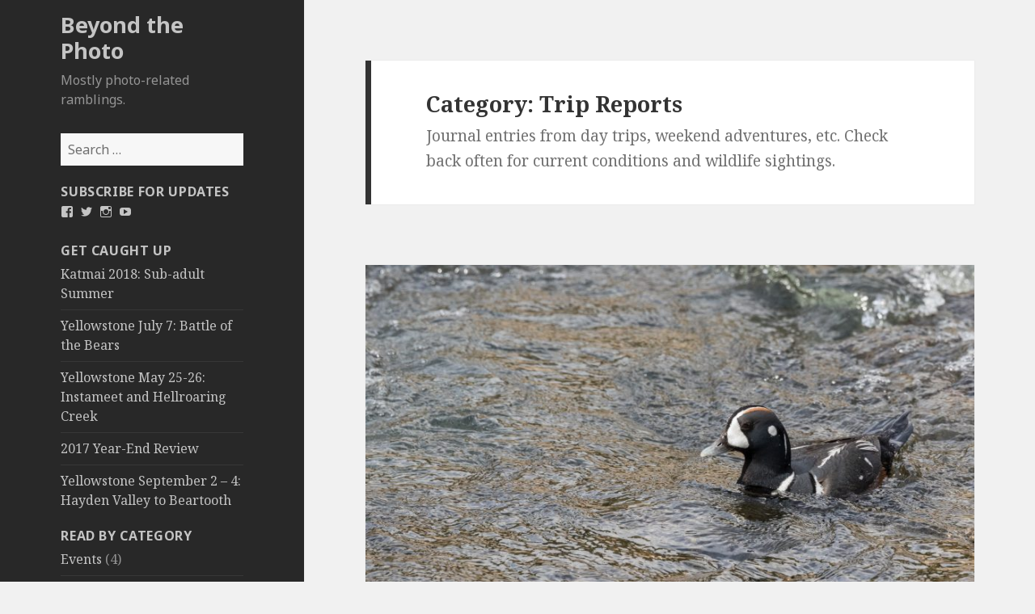

--- FILE ---
content_type: text/html; charset=utf-8
request_url: https://atw.photo/topic/reports/page/4?amp=1
body_size: 64004
content:
<!DOCTYPE html>
<html lang="en-US" class="no-js" amp="" transformed="self;v=1" i-amphtml-layout="" i-amphtml-no-boilerplate="" i-amphtml-binding>
<head><meta charset="UTF-8"><meta name="viewport" content="width=device-width"><link rel="preconnect" href="https://cdn.ampproject.org"><style amp-runtime="" i-amphtml-version="012512221826001">html{overflow-x:hidden!important}html.i-amphtml-fie{height:100%!important;width:100%!important}html:not([amp4ads]),html:not([amp4ads]) body{height:auto!important}html:not([amp4ads]) body{margin:0!important}body{-webkit-text-size-adjust:100%;-moz-text-size-adjust:100%;-ms-text-size-adjust:100%;text-size-adjust:100%}html.i-amphtml-singledoc.i-amphtml-embedded{-ms-touch-action:pan-y pinch-zoom;touch-action:pan-y pinch-zoom}html.i-amphtml-fie>body,html.i-amphtml-singledoc>body{overflow:visible!important}html.i-amphtml-fie:not(.i-amphtml-inabox)>body,html.i-amphtml-singledoc:not(.i-amphtml-inabox)>body{position:relative!important}html.i-amphtml-ios-embed-legacy>body{overflow-x:hidden!important;overflow-y:auto!important;position:absolute!important}html.i-amphtml-ios-embed{overflow-y:auto!important;position:static}#i-amphtml-wrapper{overflow-x:hidden!important;overflow-y:auto!important;position:absolute!important;top:0!important;left:0!important;right:0!important;bottom:0!important;margin:0!important;display:block!important}html.i-amphtml-ios-embed.i-amphtml-ios-overscroll,html.i-amphtml-ios-embed.i-amphtml-ios-overscroll>#i-amphtml-wrapper{-webkit-overflow-scrolling:touch!important}#i-amphtml-wrapper>body{position:relative!important;border-top:1px solid transparent!important}#i-amphtml-wrapper+body{visibility:visible}#i-amphtml-wrapper+body .i-amphtml-lightbox-element,#i-amphtml-wrapper+body[i-amphtml-lightbox]{visibility:hidden}#i-amphtml-wrapper+body[i-amphtml-lightbox] .i-amphtml-lightbox-element{visibility:visible}#i-amphtml-wrapper.i-amphtml-scroll-disabled,.i-amphtml-scroll-disabled{overflow-x:hidden!important;overflow-y:hidden!important}amp-instagram{padding:54px 0px 0px!important;background-color:#fff}amp-iframe iframe{box-sizing:border-box!important}[amp-access][amp-access-hide]{display:none}[subscriptions-dialog],body:not(.i-amphtml-subs-ready) [subscriptions-action],body:not(.i-amphtml-subs-ready) [subscriptions-section]{display:none!important}amp-experiment,amp-live-list>[update]{display:none}amp-list[resizable-children]>.i-amphtml-loading-container.amp-hidden{display:none!important}amp-list [fetch-error],amp-list[load-more] [load-more-button],amp-list[load-more] [load-more-end],amp-list[load-more] [load-more-failed],amp-list[load-more] [load-more-loading]{display:none}amp-list[diffable] div[role=list]{display:block}amp-story-page,amp-story[standalone]{min-height:1px!important;display:block!important;height:100%!important;margin:0!important;padding:0!important;overflow:hidden!important;width:100%!important}amp-story[standalone]{background-color:#000!important;position:relative!important}amp-story-page{background-color:#757575}amp-story .amp-active>div,amp-story .i-amphtml-loader-background{display:none!important}amp-story-page:not(:first-of-type):not([distance]):not([active]){transform:translateY(1000vh)!important}amp-autocomplete{position:relative!important;display:inline-block!important}amp-autocomplete>input,amp-autocomplete>textarea{padding:0.5rem;border:1px solid rgba(0,0,0,.33)}.i-amphtml-autocomplete-results,amp-autocomplete>input,amp-autocomplete>textarea{font-size:1rem;line-height:1.5rem}[amp-fx^=fly-in]{visibility:hidden}amp-script[nodom],amp-script[sandboxed]{position:fixed!important;top:0!important;width:1px!important;height:1px!important;overflow:hidden!important;visibility:hidden}
/*# sourceURL=/css/ampdoc.css*/[hidden]{display:none!important}.i-amphtml-element{display:inline-block}.i-amphtml-blurry-placeholder{transition:opacity 0.3s cubic-bezier(0.0,0.0,0.2,1)!important;pointer-events:none}[layout=nodisplay]:not(.i-amphtml-element){display:none!important}.i-amphtml-layout-fixed,[layout=fixed][width][height]:not(.i-amphtml-layout-fixed){display:inline-block;position:relative}.i-amphtml-layout-responsive,[layout=responsive][width][height]:not(.i-amphtml-layout-responsive),[width][height][heights]:not([layout]):not(.i-amphtml-layout-responsive),[width][height][sizes]:not(img):not([layout]):not(.i-amphtml-layout-responsive){display:block;position:relative}.i-amphtml-layout-intrinsic,[layout=intrinsic][width][height]:not(.i-amphtml-layout-intrinsic){display:inline-block;position:relative;max-width:100%}.i-amphtml-layout-intrinsic .i-amphtml-sizer{max-width:100%}.i-amphtml-intrinsic-sizer{max-width:100%;display:block!important}.i-amphtml-layout-container,.i-amphtml-layout-fixed-height,[layout=container],[layout=fixed-height][height]:not(.i-amphtml-layout-fixed-height){display:block;position:relative}.i-amphtml-layout-fill,.i-amphtml-layout-fill.i-amphtml-notbuilt,[layout=fill]:not(.i-amphtml-layout-fill),body noscript>*{display:block;overflow:hidden!important;position:absolute;top:0;left:0;bottom:0;right:0}body noscript>*{position:absolute!important;width:100%;height:100%;z-index:2}body noscript{display:inline!important}.i-amphtml-layout-flex-item,[layout=flex-item]:not(.i-amphtml-layout-flex-item){display:block;position:relative;-ms-flex:1 1 auto;flex:1 1 auto}.i-amphtml-layout-fluid{position:relative}.i-amphtml-layout-size-defined{overflow:hidden!important}.i-amphtml-layout-awaiting-size{position:absolute!important;top:auto!important;bottom:auto!important}i-amphtml-sizer{display:block!important}@supports (aspect-ratio:1/1){i-amphtml-sizer.i-amphtml-disable-ar{display:none!important}}.i-amphtml-blurry-placeholder,.i-amphtml-fill-content{display:block;height:0;max-height:100%;max-width:100%;min-height:100%;min-width:100%;width:0;margin:auto}.i-amphtml-layout-size-defined .i-amphtml-fill-content{position:absolute;top:0;left:0;bottom:0;right:0}.i-amphtml-replaced-content,.i-amphtml-screen-reader{padding:0!important;border:none!important}.i-amphtml-screen-reader{position:fixed!important;top:0px!important;left:0px!important;width:4px!important;height:4px!important;opacity:0!important;overflow:hidden!important;margin:0!important;display:block!important;visibility:visible!important}.i-amphtml-screen-reader~.i-amphtml-screen-reader{left:8px!important}.i-amphtml-screen-reader~.i-amphtml-screen-reader~.i-amphtml-screen-reader{left:12px!important}.i-amphtml-screen-reader~.i-amphtml-screen-reader~.i-amphtml-screen-reader~.i-amphtml-screen-reader{left:16px!important}.i-amphtml-unresolved{position:relative;overflow:hidden!important}.i-amphtml-select-disabled{-webkit-user-select:none!important;-ms-user-select:none!important;user-select:none!important}.i-amphtml-notbuilt,[layout]:not(.i-amphtml-element),[width][height][heights]:not([layout]):not(.i-amphtml-element),[width][height][sizes]:not(img):not([layout]):not(.i-amphtml-element){position:relative;overflow:hidden!important;color:transparent!important}.i-amphtml-notbuilt:not(.i-amphtml-layout-container)>*,[layout]:not([layout=container]):not(.i-amphtml-element)>*,[width][height][heights]:not([layout]):not(.i-amphtml-element)>*,[width][height][sizes]:not([layout]):not(.i-amphtml-element)>*{display:none}amp-img:not(.i-amphtml-element)[i-amphtml-ssr]>img.i-amphtml-fill-content{display:block}.i-amphtml-notbuilt:not(.i-amphtml-layout-container),[layout]:not([layout=container]):not(.i-amphtml-element),[width][height][heights]:not([layout]):not(.i-amphtml-element),[width][height][sizes]:not(img):not([layout]):not(.i-amphtml-element){color:transparent!important;line-height:0!important}.i-amphtml-ghost{visibility:hidden!important}.i-amphtml-element>[placeholder],[layout]:not(.i-amphtml-element)>[placeholder],[width][height][heights]:not([layout]):not(.i-amphtml-element)>[placeholder],[width][height][sizes]:not([layout]):not(.i-amphtml-element)>[placeholder]{display:block;line-height:normal}.i-amphtml-element>[placeholder].amp-hidden,.i-amphtml-element>[placeholder].hidden{visibility:hidden}.i-amphtml-element:not(.amp-notsupported)>[fallback],.i-amphtml-layout-container>[placeholder].amp-hidden,.i-amphtml-layout-container>[placeholder].hidden{display:none}.i-amphtml-layout-size-defined>[fallback],.i-amphtml-layout-size-defined>[placeholder]{position:absolute!important;top:0!important;left:0!important;right:0!important;bottom:0!important;z-index:1}amp-img[i-amphtml-ssr]:not(.i-amphtml-element)>[placeholder]{z-index:auto}.i-amphtml-notbuilt>[placeholder]{display:block!important}.i-amphtml-hidden-by-media-query{display:none!important}.i-amphtml-element-error{background:red!important;color:#fff!important;position:relative!important}.i-amphtml-element-error:before{content:attr(error-message)}i-amp-scroll-container,i-amphtml-scroll-container{position:absolute;top:0;left:0;right:0;bottom:0;display:block}i-amp-scroll-container.amp-active,i-amphtml-scroll-container.amp-active{overflow:auto;-webkit-overflow-scrolling:touch}.i-amphtml-loading-container{display:block!important;pointer-events:none;z-index:1}.i-amphtml-notbuilt>.i-amphtml-loading-container{display:block!important}.i-amphtml-loading-container.amp-hidden{visibility:hidden}.i-amphtml-element>[overflow]{cursor:pointer;position:relative;z-index:2;visibility:hidden;display:initial;line-height:normal}.i-amphtml-layout-size-defined>[overflow]{position:absolute}.i-amphtml-element>[overflow].amp-visible{visibility:visible}template{display:none!important}.amp-border-box,.amp-border-box *,.amp-border-box :after,.amp-border-box :before{box-sizing:border-box}amp-pixel{display:none!important}amp-analytics,amp-auto-ads,amp-story-auto-ads{position:fixed!important;top:0!important;width:1px!important;height:1px!important;overflow:hidden!important;visibility:hidden}amp-story{visibility:hidden!important}html.i-amphtml-fie>amp-analytics{position:initial!important}[visible-when-invalid]:not(.visible),form [submit-error],form [submit-success],form [submitting]{display:none}amp-accordion{display:block!important}@media (min-width:1px){:where(amp-accordion>section)>:first-child{margin:0;background-color:#efefef;padding-right:20px;border:1px solid #dfdfdf}:where(amp-accordion>section)>:last-child{margin:0}}amp-accordion>section{float:none!important}amp-accordion>section>*{float:none!important;display:block!important;overflow:hidden!important;position:relative!important}amp-accordion,amp-accordion>section{margin:0}amp-accordion:not(.i-amphtml-built)>section>:last-child{display:none!important}amp-accordion:not(.i-amphtml-built)>section[expanded]>:last-child{display:block!important}
/*# sourceURL=/css/ampshared.css*/</style><meta name="amp-to-amp-navigation" content="AMP-Redirect-To; AMP.navigateTo"><meta name="robots" content="max-image-preview:large"><meta name="generator" content="WordPress 5.9.12"><meta property="og:type" content="website"><meta property="og:title" content="Trip Reports – Page 4 – Beyond the Photo"><meta property="og:url" content="https://atw.photo/topic/reports"><meta property="og:description" content="Journal entries from day trips, weekend adventures, etc.  Check back often for current conditions and wildlife sightings."><meta property="og:site_name" content="Beyond the Photo"><meta property="og:image" content="https://s0.wp.com/i/blank.jpg"><meta property="og:image:alt" content=""><meta property="og:locale" content="en_US"><meta name="generator" content="AMP Plugin v2.2.1; mode=transitional"><link rel="dns-prefetch" href="//fonts.googleapis.com"><link rel="dns-prefetch" href="//v0.wordpress.com"><link rel="preload" href="https://atw.photo/wp-content/plugins/jetpack/_inc/genericons/genericons/Genericons.eot" as="font" crossorigin=""><link rel="preload" href="https://atw.photo/wp-content/plugins/jetpack/_inc/genericons/genericons/Genericons.woff" as="font" crossorigin=""><link rel="preload" href="https://atw.photo/wp-content/plugins/jetpack/_inc/genericons/genericons/Genericons.svg#Genericons" as="font" crossorigin=""><link rel="preload" href="https://atw.photo/wp-content/plugins/jetpack/_inc/social-logos/social-logos.eot?5d3b4da4f6c2460dd842dbf9e0992ea6#iefix" as="font" crossorigin=""><link rel="preconnect" href="https://fonts.gstatic.com" crossorigin=""><link rel="dns-prefetch" href="https://fonts.gstatic.com"><script async="" src="https://cdn.ampproject.org/v0.mjs" type="module" crossorigin="anonymous"></script><script async nomodule src="https://cdn.ampproject.org/v0.js" crossorigin="anonymous"></script><script src="https://cdn.ampproject.org/v0/amp-bind-0.1.mjs" async="" custom-element="amp-bind" type="module" crossorigin="anonymous"></script><script async nomodule src="https://cdn.ampproject.org/v0/amp-bind-0.1.js" crossorigin="anonymous" custom-element="amp-bind"></script><script src="https://cdn.ampproject.org/v0/amp-form-0.1.mjs" async="" custom-element="amp-form" type="module" crossorigin="anonymous"></script><script async nomodule src="https://cdn.ampproject.org/v0/amp-form-0.1.js" crossorigin="anonymous" custom-element="amp-form"></script><link crossorigin="anonymous" rel="stylesheet" id="twentyfifteen-fonts-css" href="https://fonts.googleapis.com/css?family=Noto+Sans%3A400italic%2C700italic%2C400%2C700%7CNoto+Serif%3A400italic%2C700italic%2C400%2C700%7CInconsolata%3A400%2C700&amp;subset=latin%2Clatin-ext" type="text/css" media="all"><style amp-custom="">amp-img.amp-wp-enforced-sizes{-o-object-fit:contain;object-fit:contain}amp-img img,amp-img noscript{image-rendering:inherit;-o-object-fit:inherit;object-fit:inherit;-o-object-position:inherit;object-position:inherit}h1,h2{overflow-wrap:break-word}ul{overflow-wrap:break-word}p{overflow-wrap:break-word}:where(p.has-text-color:not(.has-link-color)) a{color:inherit}:root{--wp--preset--font-size--normal:16px;--wp--preset--font-size--huge:42px}.screen-reader-text{border:0;clip:rect(1px,1px,1px,1px);-webkit-clip-path:inset(50%);clip-path:inset(50%);height:1px;margin:-1px;overflow:hidden;padding:0;position:absolute;width:1px}:root:not(#_):not(#_):not(#_):not(#_):not(#_):not(#_):not(#_) .screen-reader-text{word-wrap:normal}.screen-reader-text:focus{background-color:#ddd;-webkit-clip-path:none;clip-path:none;color:#444;display:block;font-size:1em;height:auto;left:5px;line-height:normal;padding:15px 23px 14px;text-decoration:none;top:5px;width:auto;z-index:100000}:root:not(#_):not(#_):not(#_):not(#_):not(#_):not(#_):not(#_) .screen-reader-text:focus{clip:auto}html :where(amp-img[class*=wp-image-]),html :where(amp-anim[class*=wp-image-]){height:auto;max-width:100%}@-webkit-keyframes a{to{-webkit-transform:rotate(1turn);transform:rotate(1turn)}}@keyframes a{to{-webkit-transform:rotate(1turn);transform:rotate(1turn)}}@-webkit-keyframes b{0%{background-position:0 0}to{background-position:30px 0}}@keyframes b{0%{background-position:0 0}to{background-position:30px 0}}body{--wp--preset--color--black:#000;--wp--preset--color--cyan-bluish-gray:#abb8c3;--wp--preset--color--white:#fff;--wp--preset--color--pale-pink:#f78da7;--wp--preset--color--vivid-red:#cf2e2e;--wp--preset--color--luminous-vivid-orange:#ff6900;--wp--preset--color--luminous-vivid-amber:#fcb900;--wp--preset--color--light-green-cyan:#7bdcb5;--wp--preset--color--vivid-green-cyan:#00d084;--wp--preset--color--pale-cyan-blue:#8ed1fc;--wp--preset--color--vivid-cyan-blue:#0693e3;--wp--preset--color--vivid-purple:#9b51e0;--wp--preset--gradient--vivid-cyan-blue-to-vivid-purple:linear-gradient(135deg,rgba(6,147,227,1) 0%,#9b51e0 100%);--wp--preset--gradient--light-green-cyan-to-vivid-green-cyan:linear-gradient(135deg,#7adcb4 0%,#00d082 100%);--wp--preset--gradient--luminous-vivid-amber-to-luminous-vivid-orange:linear-gradient(135deg,rgba(252,185,0,1) 0%,rgba(255,105,0,1) 100%);--wp--preset--gradient--luminous-vivid-orange-to-vivid-red:linear-gradient(135deg,rgba(255,105,0,1) 0%,#cf2e2e 100%);--wp--preset--gradient--very-light-gray-to-cyan-bluish-gray:linear-gradient(135deg,#eee 0%,#a9b8c3 100%);--wp--preset--gradient--cool-to-warm-spectrum:linear-gradient(135deg,#4aeadc 0%,#9778d1 20%,#cf2aba 40%,#ee2c82 60%,#fb6962 80%,#fef84c 100%);--wp--preset--gradient--blush-light-purple:linear-gradient(135deg,#ffceec 0%,#9896f0 100%);--wp--preset--gradient--blush-bordeaux:linear-gradient(135deg,#fecda5 0%,#fe2d2d 50%,#6b003e 100%);--wp--preset--gradient--luminous-dusk:linear-gradient(135deg,#ffcb70 0%,#c751c0 50%,#4158d0 100%);--wp--preset--gradient--pale-ocean:linear-gradient(135deg,#fff5cb 0%,#b6e3d4 50%,#33a7b5 100%);--wp--preset--gradient--electric-grass:linear-gradient(135deg,#caf880 0%,#71ce7e 100%);--wp--preset--gradient--midnight:linear-gradient(135deg,#020381 0%,#2874fc 100%);--wp--preset--duotone--dark-grayscale:url("#wp-duotone-dark-grayscale");--wp--preset--duotone--grayscale:url("#wp-duotone-grayscale");--wp--preset--duotone--purple-yellow:url("#wp-duotone-purple-yellow");--wp--preset--duotone--blue-red:url("#wp-duotone-blue-red");--wp--preset--duotone--midnight:url("#wp-duotone-midnight");--wp--preset--duotone--magenta-yellow:url("#wp-duotone-magenta-yellow");--wp--preset--duotone--purple-green:url("#wp-duotone-purple-green");--wp--preset--duotone--blue-orange:url("#wp-duotone-blue-orange");--wp--preset--font-size--small:13px;--wp--preset--font-size--medium:20px;--wp--preset--font-size--large:36px;--wp--preset--font-size--x-large:42px}@font-face{font-family:"Genericons";src:url("https://atw.photo/wp-content/plugins/jetpack/_inc/genericons/genericons/Genericons.eot");src:url("https://atw.photo/wp-content/plugins/jetpack/_inc/genericons/genericons/Genericons.eot") format("embedded-opentype");font-weight:normal;font-style:normal;font-display:block}@font-face{font-family:"Genericons";src:url("https://atw.photo/wp-content/plugins/jetpack/_inc/genericons/genericons/Genericons.woff") format("woff"),url("https://atw.photo/wp-content/plugins/jetpack/_inc/genericons/genericons/Genericons.ttf") format("truetype"),url("https://atw.photo/wp-content/plugins/jetpack/_inc/genericons/genericons/Genericons.svg#Genericons") format("svg");font-weight:normal;font-style:normal;font-display:block}@media screen and (-webkit-min-device-pixel-ratio:0){@font-face{font-family:"Genericons";src:url("https://atw.photo/wp-content/plugins/jetpack/_inc/genericons/genericons/Genericons.svg#Genericons") format("svg");font-display:block}}.genericon{font-size:16px;vertical-align:top;text-align:center;-moz-transition:color .1s ease-in 0;-webkit-transition:color .1s ease-in 0;display:inline-block;font-family:"Genericons";font-style:normal;font-weight:normal;font-variant:normal;line-height:1;text-decoration:inherit;text-transform:none;-moz-osx-font-smoothing:grayscale;-webkit-font-smoothing:antialiased;speak:none}.genericon-facebook:before{content:""}.genericon-instagram:before{content:""}.genericon-twitter:before{content:""}.genericon-youtube:before{content:""}html,body,div,span,h1,h2,p,a,ul,li,form,label{border:0;font-family:inherit;font-size:100%;font-style:inherit;font-weight:inherit;margin:0;outline:0;padding:0;vertical-align:baseline}html{-webkit-box-sizing:border-box;-moz-box-sizing:border-box;box-sizing:border-box;font-size:62.5%;overflow-y:scroll;-webkit-text-size-adjust:100%;-ms-text-size-adjust:100%}*,*:before,*:after{-webkit-box-sizing:inherit;-moz-box-sizing:inherit;box-sizing:inherit}body{background:#f1f1f1}article,aside,footer,header,main,nav,section{display:block}ul{list-style:none}a:focus{outline:2px solid #c1c1c1;outline:2px solid rgba(51,51,51,.3)}a:hover,a:active{outline:0}a amp-img{border:0}.secondary-toggle:before,.posted-on:before,.cat-links:before,.tags-links:before,.comments-link:before,.pagination .prev:before,.entry-content .more-link:after{-moz-osx-font-smoothing:grayscale;-webkit-font-smoothing:antialiased;display:inline-block;font-family:"Genericons";font-size:16px;font-style:normal;font-weight:normal;font-variant:normal;line-height:1;speak:none;text-align:center;text-decoration:inherit;text-transform:none;vertical-align:top}body,button,input{color:#333;font-family:"Noto Serif",serif;font-size:15px;font-size:1.5rem;line-height:1.6}h1,h2{clear:both;font-weight:700}p{margin-bottom:1.6em}ul{margin:0 0 1.6em 1.3333em}ul{list-style:disc}li > ul{margin-bottom:0}amp-img{-ms-interpolation-mode:bicubic;border:0;height:auto;max-width:100%;vertical-align:middle}::-webkit-input-placeholder{color:rgba(51,51,51,.7);font-family:"Noto Sans",sans-serif}:-moz-placeholder{color:rgba(51,51,51,.7);font-family:"Noto Sans",sans-serif}::-moz-placeholder{color:rgba(51,51,51,.7);font-family:"Noto Sans",sans-serif;opacity:1}:-ms-input-placeholder{color:rgba(51,51,51,.7);font-family:"Noto Sans",sans-serif}button,input{background-color:#f7f7f7;border-radius:0;font-size:16px;font-size:1.6rem;line-height:1.5;margin:0;max-width:100%;vertical-align:baseline}button,input{-webkit-hyphens:none;-moz-hyphens:none;-ms-hyphens:none;hyphens:none;line-height:normal}input{background-image:-webkit-linear-gradient(rgba(255,255,255,0),rgba(255,255,255,0));border:1px solid #eaeaea;border:1px solid rgba(51,51,51,.1);color:#707070;color:rgba(51,51,51,.7)}input:focus{background-color:#fff;border:1px solid #c1c1c1;border:1px solid rgba(51,51,51,.3);color:#333}input:focus{outline:2px solid #c1c1c1;outline:2px solid rgba(51,51,51,.3)}button[disabled],input[disabled]{cursor:default;opacity:.5}button,input[type="button"],input[type="reset"],input[type="submit"]{-webkit-appearance:button;background-color:#333;border:0;color:#fff;cursor:pointer;font-family:"Noto Sans",sans-serif;font-size:12px;font-size:1.2rem;font-weight:700;padding:.7917em 1.5em;text-transform:uppercase}button:hover,input[type="button"]:hover,input[type="reset"]:hover,input[type="submit"]:hover,button:focus,input[type="button"]:focus,input[type="reset"]:focus,input[type="submit"]:focus{background-color:#707070;background-color:rgba(51,51,51,.7);outline:0}input[type="search"]{-webkit-appearance:textfield}input[type="search"]::-webkit-search-cancel-button,input[type="search"]::-webkit-search-decoration{-webkit-appearance:none}button::-moz-focus-inner,input::-moz-focus-inner{border:0;padding:0}input[type="text"],input[type="email"],input[type="url"],input[type="password"],input[type="search"]{padding:.375em;width:100%}input[type="text"]:focus,input[type="email"]:focus,input[type="url"]:focus,input[type="password"]:focus,input[type="search"]:focus{outline:0}input[type="checkbox"],input[type="radio"]{padding:0}.search-form input[type="submit"],.widget .search-form input[type="submit"]{padding:0}a{color:#333;text-decoration:none}a:hover,a:focus{color:#707070;color:rgba(51,51,51,.7)}.secondary-toggle{background-color:transparent;border:1px solid #eaeaea;border:1px solid rgba(51,51,51,.1);height:42px;overflow:hidden;padding:0;position:absolute;top:50%;right:0;text-align:center;-webkit-transform:translateY(-50%);-ms-transform:translateY(-50%);transform:translateY(-50%);width:42px}.secondary-toggle:before{color:#333;content:"";line-height:40px;width:40px}.secondary-toggle:hover,.secondary-toggle:focus{background-color:transparent;border:1px solid #c1c1c1;border:1px solid rgba(51,51,51,.3);outline:0}.secondary-toggle.toggled-on:before{content:"";font-size:32px;position:relative;top:1px;left:-1px}.pagination{background-color:#fff;border-top:1px solid rgba(51,51,51,.1);font-family:"Noto Sans",sans-serif}.pagination .nav-links{min-height:3.2em;position:relative;text-align:center}:root:not(#_):not(#_):not(#_):not(#_):not(#_):not(#_):not(#_) .pagination .current .screen-reader-text{position:static}.pagination .page-numbers{display:none;line-height:3.2em;padding:0 .6667em}.pagination .page-numbers.current{text-transform:uppercase}.pagination .current{display:inline-block;font-weight:700}.pagination .prev{-webkit-tap-highlight-color:rgba(255,255,255,.3);background-color:#333;color:#fff;display:inline-block;height:48px;overflow:hidden;padding:0;position:absolute;width:48px}.pagination .prev:before{font-size:32px;height:48px;line-height:48px;position:relative;width:48px}.pagination .prev:hover,.pagination .prev:focus{background-color:#707070;background-color:rgba(51,51,51,.7)}.pagination .prev{left:0}.pagination .prev:before{content:"";left:-1px}.screen-reader-text{clip:rect(1px,1px,1px,1px);height:1px;overflow:hidden;width:1px}:root:not(#_):not(#_):not(#_):not(#_):not(#_):not(#_):not(#_) .screen-reader-text{position:absolute}.site .skip-link{background-color:#f1f1f1;box-shadow:0 0 1px 1px rgba(0,0,0,.2);color:#21759b;display:block;font:bold 14px/normal "Noto Sans",sans-serif;left:-9999em;outline:none;padding:15px 23px 14px;text-decoration:none;text-transform:none;top:-9999em}.site .skip-link:focus{clip:auto;height:auto;left:6px;top:7px;width:auto;z-index:100000}.site:before,.site:after,.entry-content:before,.entry-content:after,.site-content:before,.site-content:after,.nav-links:before,.nav-links:after{content:"";display:table}.site:after,.entry-content:after,.site-content:after,.nav-links:after{clear:both}.site-header{background-color:#fff;border-bottom:1px solid rgba(51,51,51,.1);padding:7.6923%}.site-branding{min-height:2em;padding-right:60px;position:relative}.site-title{font-family:"Noto Sans",sans-serif;font-size:22px;font-size:2.2rem;font-weight:700;line-height:1.3636;margin-bottom:0}.site-description{display:none;font-family:"Noto Sans",sans-serif;font-size:12px;font-size:1.2rem;font-weight:400;line-height:1.5;margin:.5em 0 0;opacity:.7}.widget{color:#707070;color:rgba(51,51,51,.7);-webkit-hyphens:auto;-moz-hyphens:auto;-ms-hyphens:auto;hyphens:auto;margin:0 auto 9.0909%;width:100%;word-wrap:break-word}.widget button,.widget input{font-size:16px;font-size:1.6rem;line-height:1.5}.widget button,.widget input{line-height:normal}.widget button,.widget input[type="button"],.widget input[type="reset"],.widget input[type="submit"]{font-size:12px;font-size:1.2rem;padding:.7917em 1.5833em}.widget input[type="text"],.widget input[type="email"],.widget input[type="url"],.widget input[type="password"],.widget input[type="search"]{padding:.375em}.widget-title{color:#333;font-family:"Noto Sans",sans-serif;margin:0 0 1.6em;letter-spacing:.04em;text-transform:uppercase}.widget > :last-child{margin-bottom:0}.widget_categories a,.widget_recent_entries a{border:0}.widget_categories ul,.widget_recent_entries ul{list-style:none;margin:0}.widget_categories li,.widget_recent_entries li{border-top:1px solid #eaeaea;border-top:1px solid rgba(51,51,51,.1);padding:.7667em 0}.widget_categories li:first-child,.widget_recent_entries li:first-child{border-top:0;padding-top:0}.widget_categories li:last-child,.widget_recent_entries li:last-child{padding-bottom:0}.secondary{background-color:#fff;display:none;padding:0 7.6923%}.secondary.toggled-on{border-top:1px solid transparent;border-bottom:1px solid transparent;display:block}.widget-area{margin:9.0909% auto 0}.site-footer{background-color:#fff;border-top:1px solid rgba(51,51,51,.1);padding:3.84615% 7.6923%}.hentry{background-color:#fff;padding-top:7.6923%;position:relative}.hentry.has-post-thumbnail{padding-top:0}.hentry + .hentry{border-top:1px solid rgba(51,51,51,.1)}.post-thumbnail{border:0;display:block;margin-bottom:2.4em}.post-thumbnail amp-img{display:block;margin:0 auto}a.post-thumbnail:hover,a.post-thumbnail:focus{opacity:.85}.entry-header{padding:0 7.6923%}.entry-title{font-size:26px;font-size:2.6rem;line-height:1.1538;margin-bottom:.9231em}.entry-content{padding:0 7.6923% 7.6923%}.entry-content > :last-child{margin-bottom:0}.entry-content{-webkit-hyphens:auto;-moz-hyphens:auto;-ms-hyphens:auto;hyphens:auto;word-wrap:break-word}.entry-content h1{font-size:26px;font-size:2.6rem;line-height:1.1538;margin-top:1.8462em;margin-bottom:.9231em}.entry-content h2{font-size:22px;font-size:2.2rem;line-height:1.3636;margin-top:2.1818em;margin-bottom:1.0909em}.entry-content > h1:first-child,.entry-content > h2:first-child{margin-top:0}.entry-content a{border-bottom:1px solid #333}.entry-content a:hover,.entry-content a:focus{border-bottom:0}.entry-content a amp-img{display:block}.entry-content .more-link{white-space:nowrap}.entry-content .more-link:after{content:"";font-size:16px;position:relative;top:5px}.entry-footer{background-color:#f7f7f7;color:#707070;color:rgba(51,51,51,.7);font-family:"Noto Sans",sans-serif;font-size:12px;font-size:1.2rem;line-height:1.5;padding:3.8461% 7.6923%}.entry-footer a{border-bottom:1px solid transparent;color:#707070;color:rgba(51,51,51,.7)}.entry-footer a:hover{border-bottom:1px solid #333}.entry-footer a:hover,.entry-footer a:focus{color:#333}.updated:not(.published){display:none}.posted-on:before,.cat-links:before,.tags-links:before,.comments-link:before{margin-right:2px;position:relative}.posted-on,.cat-links,.tags-links,.comments-link{margin-right:1em}.posted-on:before{content:""}.cat-links:before{content:""}.tags-links:before{content:""}.comments-link:before{content:""}.comments-link{white-space:nowrap}.page-header{background-color:#fff;border-bottom:1px solid rgba(51,51,51,.1);padding:7.6923%}.page-title{font-family:"Noto Serif",serif;font-size:18px;font-size:1.8rem;line-height:1.3333}.taxonomy-description{color:#707070;color:rgba(51,51,51,.7);padding-top:.4em}.taxonomy-description a{border-bottom:1px solid #333}.taxonomy-description a:hover,.taxonomy-description a:focus{border-bottom:0}.taxonomy-description > :last-child{margin-bottom:0}.site-info{color:#707070;color:rgba(51,51,51,.7);font-size:12px;font-size:1.2rem;line-height:1.5}.site-info a{border-bottom:1px solid transparent;color:#707070;color:rgba(51,51,51,.7)}.site-info a:hover{border-bottom:1px solid #333}.site-info a:hover,.site-info a:focus{color:#333}@media screen and (min-width: 38.75em){ul{margin-left:0}li > ul{margin-left:1.3333em}.site-branding{min-height:3.2em}.site-title{font-size:22px;font-size:2.2rem;line-height:1.0909}.site-description{display:block}.secondary{box-shadow:0 0 1px rgba(0,0,0,.15);margin:7.6923% 7.6923% 0;padding:7.6923% 7.6923% 0}.widget-area{margin-top:0}.widget{margin-bottom:11.1111%}.site-main{padding:7.6923% 0}.hentry,.page-header{box-shadow:0 0 1px rgba(0,0,0,.15);margin:0 7.6923%}.hentry + .hentry,.page-header + .hentry{margin-top:7.6923%}.hentry + .hentry{border-top:0}.post-thumbnail{margin-bottom:2.4em}.entry-header{padding:0 9.0909%}.entry-content{padding:0 9.0909% 9.0909%}.entry-footer{padding:4.5454% 9.0909%}.page-header{border-bottom:0;border-left:7px solid #333;padding:3.8461% 7.6923%}.page-title,.taxonomy-description{margin-left:-7px}.site-footer{border-top:0;box-shadow:0 0 1px rgba(0,0,0,.15);margin:0 7.6923%;padding:3.84615% 7.6923%}.pagination{border-top:0;box-shadow:0 0 1px rgba(0,0,0,.15);margin:7.6923% 7.6923% 0;padding:0}:root:not(#_):not(#_):not(#_):not(#_):not(#_):not(#_):not(#_) .pagination .current .screen-reader-text{position:absolute}.pagination .page-numbers{display:inline-block}}@media screen and (min-width: 46.25em){body,button,input{font-size:17px;font-size:1.7rem;line-height:1.6471}button,input{line-height:normal}p,ul{margin-bottom:1.6471em}button,input[type="button"],input[type="reset"],input[type="submit"]{font-size:14px;font-size:1.4rem;padding:.8214em 1.6429em}input[type="text"],input[type="email"],input[type="url"],input[type="password"],input[type="search"]{padding:.5em}.secondary-toggle{height:56px;width:56px}.secondary-toggle:before{line-height:54px;width:54px}.entry-footer,.site-info{font-size:14px;font-size:1.4rem}.pagination .nav-links{min-height:3.2941em}.pagination .page-numbers{line-height:3.2941em;padding:0 .8235em}.pagination .prev{height:56px;padding:0;width:56px}.pagination .prev:before{height:56px;line-height:56px;width:56px}.site-branding{min-height:3.7059em;padding-right:66px}.site-title{font-size:29px;font-size:2.9rem;line-height:1.2069}.site-description{font-size:14px;font-size:1.4rem}.widget{font-size:14px;font-size:1.4rem;line-height:1.5}.widget p,.widget ul{margin-bottom:1.5em}.widget li > ul{margin-bottom:0}.widget button,.widget input{line-height:1.75}.widget button,.widget input{line-height:normal}.widget button,.widget input[type="button"],.widget input[type="reset"],.widget input[type="submit"]{font-size:14px;font-size:1.4rem;padding:.8214em 1.6429em}.widget input[type="text"],.widget input[type="email"],.widget input[type="url"],.widget input[type="password"],.widget input[type="search"]{padding:.5625em}.widget-title{margin:0 0 1.5em}.widget_categories li,.widget_recent_entries li{padding:.9643em 0}.post-thumbnail{margin-bottom:3em}.entry-title{font-size:35px;font-size:3.5rem;line-height:1.2;margin-bottom:1.2em}.entry-content h1{font-size:35px;font-size:3.5rem;line-height:1.2;margin-top:1.6em;margin-bottom:.8em}.entry-content h2{font-size:29px;font-size:2.9rem;line-height:1.2069;margin-top:1.931em;margin-bottom:.9655em}.entry-content .more-link:after{font-size:24px;top:2px}.posted-on:before,.cat-links:before,.tags-links:before,.comments-link:before{top:3px}.taxonomy-description{padding-top:.4118em}.page-title{font-size:24px;font-size:2.4rem;line-height:1.1667}}@media screen and (min-width: 55em){body,button,input{font-size:19px;font-size:1.9rem;line-height:1.6842}button,input{line-height:normal}p,ul{margin-bottom:1.6842em}button,input[type="button"],input[type="reset"],input[type="submit"]{font-size:16px;font-size:1.6rem;padding:.8125em 1.625em}input[type="text"],input[type="email"],input[type="url"],input[type="password"],input[type="search"]{padding:.5278em}.secondary-toggle{height:64px;width:64px}.secondary-toggle:before{line-height:62px;width:62px}.entry-footer,.site-info{font-size:16px;font-size:1.6rem}.pagination .nav-links{min-height:3.3684em}.pagination .page-numbers{line-height:3.3684em;padding:0 .8421em}.pagination .prev{height:64px;padding:0;width:64px}.pagination .prev:before{height:64px;line-height:64px;width:64px}.site-branding{min-height:3.7895em;padding-right:74px}.site-title{font-size:32px;font-size:3.2rem;line-height:1.25}.site-description{font-size:16px;font-size:1.6rem}.widget{font-size:16px;font-size:1.6rem}.widget button,.widget input{line-height:1.5}.widget button,.widget input{line-height:normal}.widget button,.widget input[type="button"],.widget input[type="reset"],.widget input[type="submit"]{font-size:16px;font-size:1.6rem;padding:.8125em 1.625em}.widget input[type="text"],.widget input[type="email"],.widget input[type="url"],.widget input[type="password"],.widget input[type="search"]{padding:.75em}.widget_categories li,.widget_recent_entries li{padding:.7188em 0}.post-thumbnail{margin-bottom:2.9474em}.entry-title{font-size:39px;font-size:3.9rem;line-height:1.2308;margin-bottom:1.2308em}.entry-content h1{font-size:39px;font-size:3.9rem;line-height:1.2308;margin-top:1.641em;margin-bottom:.8205em}.entry-content h2{font-size:32px;font-size:3.2rem;line-height:1.25;margin-top:2em;margin-bottom:1em}.entry-content .more-link:after{top:3px}.posted-on:before,.cat-links:before,.tags-links:before,.comments-link:before{top:4px}.taxonomy-description{padding-top:.4211em}.page-title{font-size:27px;font-size:2.7rem;line-height:1.1852}}@media screen and (min-width: 59.6875em){body:before{background-color:#fff;box-shadow:0 0 1px rgba(0,0,0,.15);content:"";display:block;height:100%;min-height:100%;position:fixed;top:0;left:0;width:29.4118%;z-index:0}.site{margin:0 auto;max-width:1403px}.sidebar{float:left;margin-right:-100%;max-width:413px;position:relative;width:29.4118%}.secondary{background-color:transparent;box-shadow:none;display:block;margin:0;padding:0}.site-main{padding:8.3333% 0}.site-content{display:block;float:left;margin-left:29.4118%;width:70.5882%}body{font-size:15px;font-size:1.5rem;line-height:1.6}p,ul{margin-bottom:1.6em}button,input{font-size:16px;font-size:1.6rem;line-height:1.5}button,input{line-height:normal}button,input[type="button"],input[type="reset"],input[type="submit"]{font-size:12px;font-size:1.2rem;padding:.7917em 1.5833em}input[type="text"],input[type="email"],input[type="url"],input[type="password"],input[type="search"]{padding:.375em}.secondary-toggle{display:none}.entry-footer,.site-info{font-size:12px;font-size:1.2rem}.pagination{margin:8.333% 8.333% 0}.pagination .nav-links{min-height:3.2em}.pagination .page-numbers{line-height:3.2em;padding:0 .8em}.pagination .prev{height:48px;padding:0;width:48px}.pagination .prev:before{height:48px;line-height:48px;width:48px}.site-header{background-color:transparent;border-bottom:0;margin:20% 0;padding:0 20%}.site-branding{min-height:0;padding:0}.site-title{font-size:22px;font-size:2.2rem;line-height:1.3636}.site-description{font-size:12px;font-size:1.2rem}.widget{font-size:12px;font-size:1.2rem;margin:0 0 20%;padding:0 20%}.widget button,.widget input{font-size:12px;font-size:1.2rem}.widget button,.widget input[type="button"],.widget input[type="reset"],.widget input[type="submit"]{font-size:12px;font-size:1.2rem;padding:.5417em 1.0833em}.widget input[type="text"],.widget input[type="email"],.widget input[type="url"],.widget input[type="password"],.widget input[type="search"]{padding:.4583em}.widget_categories li,.widget_recent_entries li{padding:.4583em 0}.hentry,.page-header{margin:0 8.3333%}.hentry{padding-top:8.3333%}.hentry + .hentry,.page-header + .hentry{margin-top:8.3333%}.post-thumbnail{margin-bottom:2.4em}.entry-header{padding:0 10%}.entry-title{font-size:31px;font-size:3.1rem;line-height:1.1613;margin-bottom:1.1613em}.entry-content{padding:0 10% 10%}.entry-content h1{font-size:31px;font-size:3.1rem;line-height:1.1613;margin-top:1.5484em;margin-bottom:.7742em}.entry-content h2{font-size:26px;font-size:2.6rem;line-height:1.3846;margin-top:1.8462em;margin-bottom:.9231em}.entry-content .more-link:after{font-size:16px;top:5px}.entry-footer{padding:5% 10%}.posted-on:before,.cat-links:before,.tags-links:before,.comments-link:before{top:0}.page-header{padding:4.1666% 8.3333%}.taxonomy-description{padding-top:.4em}.page-title{font-size:18px;font-size:1.8rem;line-height:1.3333}.site-footer{float:left;margin:0 0 0 35.2941%;padding:0;width:58.8235%}.site-info{padding:5% 10%}}@media screen and (min-width: 68.75em){body,button,input{font-size:17px;font-size:1.7rem;line-height:1.6471}button,input{line-height:normal}p,ul{margin-bottom:1.6471em}button,input[type="button"],input[type="reset"],input[type="submit"]{font-size:14px;font-size:1.4rem;padding:.8214em 1.5714em}input[type="text"],input[type="email"],input[type="url"],input[type="password"],input[type="search"]{padding:.5em}.entry-footer,.site-info{font-size:14px;font-size:1.4rem}.pagination .nav-links{min-height:3.2941em}.pagination .page-numbers{line-height:3.2941em;padding:0 .8235em}.pagination .prev{height:56px;padding:0;width:56px}.pagination .prev:before{height:56px;line-height:56px;width:56px}.site-title{font-size:24px;font-size:2.4rem;line-height:1.1667}.site-description{font-size:14px;font-size:1.4rem}.widget{font-size:14px;font-size:1.4rem}.widget button,.widget input{font-size:14px;font-size:1.4rem}.widget button,.widget input[type="button"],.widget input[type="reset"],.widget input[type="submit"]{font-size:12px;font-size:1.2rem;padding:.75em 1.5em}.widget input[type="text"],.widget input[type="email"],.widget input[type="url"],.widget input[type="password"],.widget input[type="search"]{padding:.5em}.widget_categories li,.widget_recent_entries li{padding:.4643em 0}.post-thumbnail{margin-bottom:2.4706em}.entry-title{font-size:35px;font-size:3.5rem;line-height:1.2;margin-bottom:1.2em}.entry-content h1{font-size:35px;font-size:3.5rem;line-height:1.2;margin-top:1.6em;margin-bottom:.8em}.entry-content h2{font-size:29px;font-size:2.9rem;line-height:1.2069;margin-top:1.931em;margin-bottom:.9655em}.entry-content .more-link:after{font-size:24px;top:2px}.posted-on:before,.cat-links:before,.tags-links:before,.comments-link:before{top:3px}.taxonomy-description{padding-top:.4118em}.page-title{font-size:24px;font-size:2.4rem;line-height:1.1667}}@media screen and (min-width: 77.5em){body,button,input{font-size:19px;font-size:1.9rem;line-height:1.6842}button,input{line-height:normal}p,ul{margin-bottom:1.6842em}button,input[type="button"],input[type="reset"],input[type="submit"]{font-size:16px;font-size:1.6rem;padding:.8125em 1.625em}input[type="text"],input[type="email"],input[type="url"],input[type="password"],input[type="search"]{padding:.5278em}.entry-footer,.site-info{font-size:16px;font-size:1.6rem}.pagination .nav-links{min-height:3.3684em}.pagination .page-numbers{line-height:3.3684em;padding:0 .8421em}.pagination .prev{height:64px;padding:0;width:64px}.pagination .prev:before{height:64px;line-height:64px;width:64px}.site-title{font-size:27px;font-size:2.7rem;line-height:1.1852}.site-description{font-size:16px;font-size:1.6rem}.widget{font-size:16px;font-size:1.6rem}.widget button,.widget input{font-size:16px;font-size:1.6rem}.widget button,.widget input[type="button"],.widget input[type="reset"],.widget input[type="submit"]{font-size:13px;font-size:1.3rem;padding:.8462em 1.6923em}.widget input[type="text"],.widget input[type="email"],.widget input[type="url"],.widget input[type="password"],.widget input[type="search"]{padding:.5em}.widget_categories li,.widget_recent_entries li{padding:.4688em 0}.post-thumbnail{margin-bottom:2.9474em}.entry-title{font-size:39px;font-size:3.9rem;line-height:1.2308;margin-bottom:1.2308em}.entry-content h1{font-size:39px;font-size:3.9rem;line-height:1.2308;margin-top:1.641em;margin-bottom:.8205em}.entry-content h2{font-size:32px;font-size:3.2rem;line-height:1.25;margin-top:2em;margin-bottom:1em}.entry-content .more-link:after{top:3px}.posted-on:before,.cat-links:before,.tags-links:before,.comments-link:before{top:4px}.taxonomy-description{padding-top:.4211em}.page-title{font-size:27px;font-size:2.7rem;line-height:1.1852}}@media screen and (min-width: 87.6875em){body:before{width:-webkit-calc(50% - 289px);width:calc(50% - 289px)}}@media print{body{font-size:11.25pt}:root:not(#_):not(#_):not(#_):not(#_):not(#_):not(#_):not(#_):not(#_) body{background:none}.secondary-toggle,.navigation,button,input{display:none}:root:not(#_):not(#_):not(#_):not(#_):not(#_):not(#_):not(#_) .site-header,:root:not(#_):not(#_):not(#_):not(#_):not(#_):not(#_):not(#_) .site-footer,:root:not(#_):not(#_):not(#_):not(#_):not(#_):not(#_):not(#_) .hentry,:root:not(#_):not(#_):not(#_):not(#_):not(#_):not(#_):not(#_) .entry-footer,:root:not(#_):not(#_):not(#_):not(#_):not(#_):not(#_):not(#_) .page-header{background:none}:root:not(#_):not(#_):not(#_):not(#_):not(#_):not(#_):not(#_):not(#_) body,:root:not(#_):not(#_):not(#_):not(#_):not(#_):not(#_):not(#_):not(#_) label,:root:not(#_):not(#_):not(#_):not(#_):not(#_):not(#_):not(#_):not(#_) a,:root:not(#_):not(#_):not(#_):not(#_):not(#_):not(#_):not(#_):not(#_) .site-title a,:root:not(#_):not(#_):not(#_):not(#_):not(#_):not(#_):not(#_) .site-description,:root:not(#_):not(#_):not(#_):not(#_):not(#_):not(#_):not(#_) .entry-footer,:root:not(#_):not(#_):not(#_):not(#_):not(#_):not(#_):not(#_):not(#_) .entry-footer a,:root:not(#_):not(#_):not(#_):not(#_):not(#_):not(#_):not(#_) .taxonomy-description,:root:not(#_):not(#_):not(#_):not(#_):not(#_):not(#_):not(#_) .site-info,:root:not(#_):not(#_):not(#_):not(#_):not(#_):not(#_):not(#_):not(#_) .site-info a{color:#000}:root:not(#_):not(#_):not(#_):not(#_):not(#_):not(#_):not(#_) .site-header,:root:not(#_):not(#_):not(#_):not(#_):not(#_):not(#_):not(#_) .site-footer,:root:not(#_):not(#_):not(#_):not(#_):not(#_):not(#_):not(#_) .hentry + .hentry,:root:not(#_):not(#_):not(#_):not(#_):not(#_):not(#_):not(#_) .page-header{border-color:#eaeaea}.site{margin:0 7.6923%}:root:not(#_):not(#_):not(#_):not(#_):not(#_):not(#_):not(#_) .sidebar{position:relative}.site-branding{padding:0}.site-header{padding:7.6923% 0}.site-description{display:block}.hentry + .hentry{margin-top:7.6923%}.hentry.has-post-thumbnail{padding-top:7.6923%}.entry-header,.entry-footer{padding:0}.entry-content{padding:0 0 7.6923%}.post-thumbnail amp-img{margin:0}.page-header{padding:3.84615% 0}.site-footer{margin-top:7.6923%;padding:3.84615% 0}}body:before,.site-header{background-color:#282828}@media screen and (min-width: 59.6875em){.site-header,.secondary{background-color:transparent}.widget button,.widget input[type="button"],.widget input[type="reset"],.widget input[type="submit"]{color:#282828}}.site-title a,.site-description,.secondary-toggle:before{color:#c4c4c4}.site-title a:hover,.site-title a:focus{color:#c4c4c4;color:rgba(196,196,196,.7)}.secondary-toggle{border-color:#c4c4c4;border-color:rgba(196,196,196,.1)}.secondary-toggle:hover,.secondary-toggle:focus{border-color:#c4c4c4;border-color:rgba(196,196,196,.3)}.site-title a{outline-color:#c4c4c4;outline-color:rgba(196,196,196,.3)}@media screen and (min-width: 59.6875em){.secondary a,.widget-title{color:#c4c4c4}.widget button,.widget input[type="button"],.widget input[type="reset"],.widget input[type="submit"]{background-color:#c4c4c4}.secondary a:hover,.secondary a:focus,.widget{color:rgba(196,196,196,.7)}.widget button:hover,.widget button:focus,.widget input[type="button"]:hover,.widget input[type="button"]:focus,.widget input[type="reset"]:hover,.widget input[type="reset"]:focus,.widget input[type="submit"]:hover,.widget input[type="submit"]:focus{background-color:rgba(196,196,196,.7)}.secondary-toggle,.widget input,.widget li{border-color:rgba(196,196,196,.1)}.widget input:focus{border-color:rgba(196,196,196,.3)}.sidebar a:focus{outline-color:rgba(196,196,196,.3)}}@media screen and (min-width: 59.6875em){#sidebar{position:sticky;top:-9vh;max-height:109vh;overflow-y:auto}}.widget_wpcom_social_media_icons_widget ul{list-style-type:none;margin-left:0}.widget_wpcom_social_media_icons_widget ul li{border:0 none;display:inline;margin-right:.5em}.widget_wpcom_social_media_icons_widget li a{border:0 none;text-decoration:none}.widget_wpcom_social_media_icons_widget .genericon{font-family:"Genericons"}.widget_wpcom_social_media_icons_widget .screen-reader-text{clip:rect(1px,1px,1px,1px);height:1px;width:1px;overflow:hidden}:root:not(#_):not(#_):not(#_):not(#_):not(#_):not(#_):not(#_) .widget_wpcom_social_media_icons_widget .screen-reader-text{position:absolute}.widget_wpcom_social_media_icons_widget .screen-reader-text:hover,.widget_wpcom_social_media_icons_widget .screen-reader-text:active,.widget_wpcom_social_media_icons_widget .screen-reader-text:focus{background-color:#f0f0f1;border-radius:3px;box-shadow:0 0 2px 2px rgba(0,0,0,.6);color:#21759b;display:block;font-size:14px;font-size:.875rem;font-weight:bold;height:auto;left:5px;line-height:normal;padding:15px 23px 14px;text-decoration:none;top:5px;width:auto;z-index:100000}:root:not(#_):not(#_):not(#_):not(#_):not(#_):not(#_):not(#_) .widget_wpcom_social_media_icons_widget .screen-reader-text:hover,:root:not(#_):not(#_):not(#_):not(#_):not(#_):not(#_):not(#_) .widget_wpcom_social_media_icons_widget .screen-reader-text:active,:root:not(#_):not(#_):not(#_):not(#_):not(#_):not(#_):not(#_) .widget_wpcom_social_media_icons_widget .screen-reader-text:focus{clip:auto}@font-face{font-family:social-logos;src:url("https://atw.photo/wp-content/plugins/jetpack/_inc/social-logos/social-logos.eot?5d3b4da4f6c2460dd842dbf9e0992ea6");font-weight:400;font-style:normal}@font-face{font-family:social-logos;src:url("https://atw.photo/wp-content/plugins/jetpack/_inc/social-logos/social-logos.eot?5d3b4da4f6c2460dd842dbf9e0992ea6");src:url("https://atw.photo/wp-content/plugins/jetpack/_inc/social-logos/social-logos.eot?5d3b4da4f6c2460dd842dbf9e0992ea6#iefix") format("embedded-opentype"),url("https://atw.photo/wp-content/plugins/jetpack/_inc/social-logos/social-logos.woff") format("woff"),url("https://atw.photo/wp-content/plugins/jetpack/_inc/social-logos/social-logos.ttf?5d3b4da4f6c2460dd842dbf9e0992ea6") format("truetype");font-weight:400;font-style:normal}amp-img#wpstats{display:none}#amp-mobile-version-switcher{left:0;position:absolute;width:100%;z-index:100}#amp-mobile-version-switcher>a{background-color:#444;border:0;color:#eaeaea;display:block;font-family:-apple-system,BlinkMacSystemFont,Segoe UI,Roboto,Oxygen-Sans,Ubuntu,Cantarell,Helvetica Neue,sans-serif;font-size:16px;font-weight:600;padding:15px 0;text-align:center;text-decoration:none}#amp-mobile-version-switcher>a:active,#amp-mobile-version-switcher>a:focus,#amp-mobile-version-switcher>a:hover{text-decoration:underline}aside.widget{margin-bottom:20px}h2.widget-title{margin-bottom:5px}header#masthead{margin:4% 0 8% 0}

/*# sourceURL=amp-custom.css */</style><link rel="profile" href="http://gmpg.org/xfn/11"><link rel="pingback" href="https://atw.photo/xmlrpc.php"><link rel="alternate" type="application/rss+xml" title="Beyond the Photo » Feed" href="https://atw.photo/feed"><link rel="alternate" type="application/rss+xml" title="Beyond the Photo » Comments Feed" href="https://atw.photo/comments/feed"><link rel="alternate" type="application/rss+xml" title="Beyond the Photo » Trip Reports Category Feed" href="https://atw.photo/topic/reports/feed"><link rel="https://api.w.org/" href="https://atw.photo/wp-json/"><link rel="alternate" type="application/json" href="https://atw.photo/wp-json/wp/v2/categories/10"><link rel="EditURI" type="application/rsd+xml" title="RSD" href="https://atw.photo/xmlrpc.php?rsd"><link rel="wlwmanifest" type="application/wlwmanifest+xml" href="https://atw.photo/wp-includes/wlwmanifest.xml"><title>Trip Reports – Page 4 – Beyond the Photo</title><link rel="canonical" href="https://atw.photo/topic/reports/page/4"><script type="application/ld+json">{"@context":"http://schema.org","publisher":{"@type":"Organization","name":"Beyond the Photo","logo":{"@type":"ImageObject","url":"https://atw.photo/wp-content/plugins/amp/assets/images/amp-page-fallback-wordpress-publisher-logo.png"}},"@type":"CollectionPage"}</script></head>

<body class="archive paged category category-reports category-10 paged-4 category-paged-4">
<div id="page" class="hfeed site">
	<a class="skip-link screen-reader-text" href="#content">Skip to content</a>

	<div id="sidebar" class="sidebar">
		<header id="masthead" class="site-header" role="banner">
			<div class="site-branding">
										<p class="site-title"><a href="https://atw.photo/?amp=1" rel="home">Beyond the Photo</a></p>
											<p class="site-description">Mostly photo-related ramblings.</p>
									<button class="secondary-toggle" on="tap:AMP.setState({ navMenuToggledOn: ! navMenuToggledOn })" aria-expanded="false" data-amp-bind-aria-expanded="navMenuToggledOn ? 'true' : 'false'" data-amp-bind-class="&quot;secondary-toggle&quot; + ( navMenuToggledOn ? &quot; toggled-on&quot; : '' )" i-amphtml-binding>Menu and widgets</button>
			</div>
		</header>

			<amp-state id="navMenuToggledOn" class="i-amphtml-layout-container" i-amphtml-layout="container"><script type="application/json">false</script></amp-state><div id="secondary" class="secondary" data-amp-bind-class="&quot;secondary&quot; + ( navMenuToggledOn ? &quot; toggled-on&quot; : '' )" i-amphtml-binding>

		
		
					<div id="widget-area" class="widget-area" role="complementary">
				<aside id="search-2" class="widget widget_search"><form role="search" method="get" class="search-form" action="https://atw.photo/?amp=1" target="_top">
				<label>
					<span class="screen-reader-text">Search for:</span>
					<input type="search" class="search-field" placeholder="Search …" value="" name="s">
				</label>
				<input type="submit" class="search-submit screen-reader-text" value="Search">
			<input name="amp" value="1" type="hidden"></form></aside><aside id="wpcom_social_media_icons_widget-3" class="widget widget_wpcom_social_media_icons_widget"><h2 class="widget-title">Subscribe for Updates</h2><ul><li><a href="https://www.facebook.com/tetonmtnliving/" class="genericon genericon-facebook" target="_blank"><span class="screen-reader-text">View tetonmtnliving’s profile on Facebook</span></a></li><li><a href="https://twitter.com/tetonmtnliving/" class="genericon genericon-twitter" target="_blank"><span class="screen-reader-text">View tetonmtnliving’s profile on Twitter</span></a></li><li><a href="https://www.instagram.com/tetonmtnliving/" class="genericon genericon-instagram" target="_blank"><span class="screen-reader-text">View tetonmtnliving’s profile on Instagram</span></a></li><li><a href="https://www.youtube.com/channel/UCzEFSE4B4qxqcxWFUMkv0Cg/" class="genericon genericon-youtube" target="_blank"><span class="screen-reader-text">View UCzEFSE4B4qxqcxWFUMkv0Cg’s profile on YouTube</span></a></li></ul></aside>
		<aside id="recent-posts-2" class="widget widget_recent_entries">
		<h2 class="widget-title">Get Caught Up</h2>
		<ul>
											<li>
					<a href="https://atw.photo/p/1128?amp=1">Katmai 2018: Sub-adult Summer</a>
									</li>
											<li>
					<a href="https://atw.photo/p/1120?amp=1">Yellowstone July 7: Battle of the Bears</a>
									</li>
											<li>
					<a href="https://atw.photo/p/1110?amp=1">Yellowstone May 25-26: Instameet and Hellroaring Creek</a>
									</li>
											<li>
					<a href="https://atw.photo/p/1087?amp=1">2017 Year-End Review</a>
									</li>
											<li>
					<a href="https://atw.photo/p/1061?amp=1">Yellowstone September 2 – 4: Hayden Valley to Beartooth</a>
									</li>
					</ul>

		</aside><aside id="categories-2" class="widget widget_categories"><h2 class="widget-title">Read by Category</h2>
			<ul>
					<li class="cat-item cat-item-12"><a href="https://atw.photo/topic/events?amp=1">Events</a> (4)
</li>
	<li class="cat-item cat-item-15"><a href="https://atw.photo/topic/gear?amp=1" title="It's the photographer, not the gear...but the gear certainly does help!">Gear</a> (2)
</li>
	<li class="cat-item cat-item-16"><a href="https://atw.photo/topic/opinion?amp=1" title="Ramblings that may cover photo techniques, business topics, or social media.">Opinion</a> (1)
</li>
	<li class="cat-item cat-item-10 current-cat"><a aria-current="page" href="https://atw.photo/topic/reports?amp=1" title="Journal entries from day trips, weekend adventures, etc.  Check back often for current conditions and wildlife sightings.">Trip Reports</a> (32)
</li>
	<li class="cat-item cat-item-17"><a href="https://atw.photo/topic/tutorials?amp=1">Tutorials</a> (5)
</li>
			</ul>

			</aside>			</div>
		
	</div>

	</div>

	<div id="content" class="site-content">

	<section id="primary" class="content-area">
		<main id="main" class="site-main" role="main">

		
			<header class="page-header">
				<h1 class="page-title">Category: <span>Trip Reports</span></h1><div class="taxonomy-description"><p>Journal entries from day trips, weekend adventures, etc.  Check back often for current conditions and wildlife sightings.</p>
</div>			</header>

			
<article id="post-826" class="post-826 post type-post status-publish format-standard has-post-thumbnail hentry category-reports tag-grizzly-bear tag-harlequin-duck tag-hawk tag-heron tag-journal tag-wolf tag-yellowstone">
	
	<a class="post-thumbnail" href="https://atw.photo/p/826?amp=1" aria-hidden="true">
		<amp-img width="825" height="510" src="https://atw.photo/wp-content/uploads/2017/05/ATW01132-825x510.jpg" class="attachment-post-thumbnail size-post-thumbnail wp-post-image amp-wp-enforced-sizes i-amphtml-layout-intrinsic i-amphtml-layout-size-defined" alt="Yellowstone May 2: Grizzly Bear, Wolf, Misc Wildlife" srcset="https://atw.photo/wp-content/uploads/2017/05/ATW01132-825x510.jpg 825w, https://atw.photo/wp-content/uploads/2017/05/ATW01132-640x396.jpg 640w, https://atw.photo/wp-content/uploads/2017/05/ATW01132-768x475.jpg 768w, https://atw.photo/wp-content/uploads/2017/05/ATW01132-1024x633.jpg 1024w" sizes="(max-width: 825px) 100vw, 825px" data-hero-candidate="" layout="intrinsic" disable-inline-width="" data-hero i-amphtml-ssr i-amphtml-layout="intrinsic"><i-amphtml-sizer slot="i-amphtml-svc" class="i-amphtml-sizer"><img alt="" aria-hidden="true" class="i-amphtml-intrinsic-sizer" role="presentation" src="[data-uri]"></i-amphtml-sizer><img class="i-amphtml-fill-content i-amphtml-replaced-content" decoding="async" alt="Yellowstone May 2: Grizzly Bear, Wolf, Misc Wildlife" src="https://atw.photo/wp-content/uploads/2017/05/ATW01132-825x510.jpg" srcset="https://atw.photo/wp-content/uploads/2017/05/ATW01132-825x510.jpg 825w, https://atw.photo/wp-content/uploads/2017/05/ATW01132-640x396.jpg 640w, https://atw.photo/wp-content/uploads/2017/05/ATW01132-768x475.jpg 768w, https://atw.photo/wp-content/uploads/2017/05/ATW01132-1024x633.jpg 1024w" sizes="(max-width: 825px) 100vw, 825px"></amp-img>	</a>

	
	<header class="entry-header">
		<h2 class="entry-title"><a href="https://atw.photo/p/826?amp=1" rel="bookmark">Yellowstone May 2: Grizzly Bear, Wolf, Misc Wildlife</a></h2>	</header>

	<div class="entry-content">
		<p>Had some good bear and wolf sightings this past Saturday in Hayden Valley.  Camped in Madison Friday and Saturday night.</p>
<p> <a href="https://atw.photo/p/826?amp=1#more-826" class="more-link">Continue reading <span class="screen-reader-text">Yellowstone May 2: Grizzly Bear, Wolf, Misc Wildlife</span></a></p>
	</div>

	
	<footer class="entry-footer">
		<span class="posted-on"><span class="screen-reader-text">Posted on </span><a href="https://atw.photo/p/826?amp=1" rel="bookmark"><time class="entry-date published" datetime="2015-05-02T16:08:18-06:00">May 2, 2015</time><time class="updated" datetime="2017-05-16T16:27:15-06:00">May 16, 2017</time></a></span><span class="cat-links"><span class="screen-reader-text">Categories </span><a href="https://atw.photo/topic/reports?amp=1" rel="category tag">Trip Reports</a></span><span class="tags-links"><span class="screen-reader-text">Tags </span><a href="https://atw.photo/tag/grizzly-bear?amp=1" rel="tag">grizzly bear</a>, <a href="https://atw.photo/tag/harlequin-duck?amp=1" rel="tag">harlequin duck</a>, <a href="https://atw.photo/tag/hawk?amp=1" rel="tag">hawk</a>, <a href="https://atw.photo/tag/heron?amp=1" rel="tag">heron</a>, <a href="https://atw.photo/tag/journal?amp=1" rel="tag">journal</a>, <a href="https://atw.photo/tag/wolf?amp=1" rel="tag">wolf</a>, <a href="https://atw.photo/tag/yellowstone?amp=1" rel="tag">Yellowstone</a></span><span class="comments-link"><a href="https://atw.photo/p/826?amp=1#respond">Leave a comment<span class="screen-reader-text"> on Yellowstone May 2: Grizzly Bear, Wolf, Misc Wildlife</span></a></span>			</footer>

</article>

<article id="post-795" class="post-795 post type-post status-publish format-standard has-post-thumbnail hentry category-reports tag-beaver tag-bison tag-coyote tag-fox tag-winter tag-wolf tag-yellowstone">
	
	<a class="post-thumbnail" href="https://atw.photo/p/795?amp=1" aria-hidden="true">
		<amp-img width="825" height="510" src="https://atw.photo/wp-content/uploads/2017/05/E27A1529-825x510.jpg" class="attachment-post-thumbnail size-post-thumbnail wp-post-image amp-wp-enforced-sizes i-amphtml-layout-intrinsic i-amphtml-layout-size-defined" alt="Yellowstone Feb 19 – 20: Snowcoach and Bombardier Tour" srcset="https://atw.photo/wp-content/uploads/2017/05/E27A1529-825x510.jpg 825w, https://atw.photo/wp-content/uploads/2017/05/E27A1529-640x396.jpg 640w, https://atw.photo/wp-content/uploads/2017/05/E27A1529-768x475.jpg 768w, https://atw.photo/wp-content/uploads/2017/05/E27A1529-1024x633.jpg 1024w" sizes="(max-width: 825px) 100vw, 825px" layout="intrinsic" disable-inline-width="" i-amphtml-layout="intrinsic"><i-amphtml-sizer slot="i-amphtml-svc" class="i-amphtml-sizer"><img alt="" aria-hidden="true" class="i-amphtml-intrinsic-sizer" role="presentation" src="[data-uri]"></i-amphtml-sizer><noscript><img width="825" height="510" src="https://atw.photo/wp-content/uploads/2017/05/E27A1529-825x510.jpg" alt="Yellowstone Feb 19 – 20: Snowcoach and Bombardier Tour" loading="lazy" srcset="https://atw.photo/wp-content/uploads/2017/05/E27A1529-825x510.jpg 825w, https://atw.photo/wp-content/uploads/2017/05/E27A1529-640x396.jpg 640w, https://atw.photo/wp-content/uploads/2017/05/E27A1529-768x475.jpg 768w, https://atw.photo/wp-content/uploads/2017/05/E27A1529-1024x633.jpg 1024w" sizes="(max-width: 825px) 100vw, 825px"></noscript></amp-img>	</a>

	
	<header class="entry-header">
		<h2 class="entry-title"><a href="https://atw.photo/p/795?amp=1" rel="bookmark">Yellowstone Feb 19 – 20: Snowcoach and Bombardier Tour</a></h2>	</header>

	<div class="entry-content">
		<p>I was super excited for this trip, first one with my 7D II and Tamron 150-600 :D.  Since only commercial tours are allowed in the winter, I figured I’d go all out and do a photo workshop with an area photographer.  It really was a great time going in with other people learning and enjoying photography.</p>
<p>On Feb 18, Yellowstone announced that they are going to start plowing between West Yellowstone and Old Faithful due to poor snow conditions.  This changed our plans slightly, and actually for the better.</p>
<p> <a href="https://atw.photo/p/795?amp=1#more-795" class="more-link">Continue reading <span class="screen-reader-text">Yellowstone Feb 19 – 20: Snowcoach and Bombardier Tour</span></a></p>
	</div>

	
	<footer class="entry-footer">
		<span class="posted-on"><span class="screen-reader-text">Posted on </span><a href="https://atw.photo/p/795?amp=1" rel="bookmark"><time class="entry-date published" datetime="2015-02-20T14:39:45-07:00">February 20, 2015</time><time class="updated" datetime="2017-05-16T14:59:51-06:00">May 16, 2017</time></a></span><span class="cat-links"><span class="screen-reader-text">Categories </span><a href="https://atw.photo/topic/reports?amp=1" rel="category tag">Trip Reports</a></span><span class="tags-links"><span class="screen-reader-text">Tags </span><a href="https://atw.photo/tag/beaver?amp=1" rel="tag">beaver</a>, <a href="https://atw.photo/tag/bison?amp=1" rel="tag">bison</a>, <a href="https://atw.photo/tag/coyote?amp=1" rel="tag">coyote</a>, <a href="https://atw.photo/tag/fox?amp=1" rel="tag">fox</a>, <a href="https://atw.photo/tag/winter?amp=1" rel="tag">Winter</a>, <a href="https://atw.photo/tag/wolf?amp=1" rel="tag">wolf</a>, <a href="https://atw.photo/tag/yellowstone?amp=1" rel="tag">Yellowstone</a></span><span class="comments-link"><a href="https://atw.photo/p/795?amp=1#respond">Leave a comment<span class="screen-reader-text"> on Yellowstone Feb 19 – 20: Snowcoach and Bombardier Tour</span></a></span>			</footer>

</article>

	<nav class="navigation pagination" aria-label="Posts">
		<h2 class="screen-reader-text">Posts navigation</h2>
		<div class="nav-links"><a class="prev page-numbers" href="https://atw.photo/topic/reports/page/3?amp=1">Previous page</a>
<a class="page-numbers" href="https://atw.photo/topic/reports/?amp=1"><span class="meta-nav screen-reader-text">Page </span>1</a>
<span class="page-numbers dots">…</span>
<a class="page-numbers" href="https://atw.photo/topic/reports/page/3?amp=1"><span class="meta-nav screen-reader-text">Page </span>3</a>
<span aria-current="page" class="page-numbers current"><span class="meta-nav screen-reader-text">Page </span>4</span></div>
	</nav>
		</main>
	</section>


	</div>

	<footer id="colophon" class="site-footer" role="contentinfo">
		<div class="site-info">
						<a href="https://wordpress.org/">Proudly powered by WordPress</a>
		</div>
	</footer>

</div>

		<div id="amp-mobile-version-switcher">
			<a rel="nofollow" href="https://atw.photo/topic/reports/page/4?noamp=mobile">
				Exit mobile version			</a>
		</div>

				
	<amp-pixel src="https://pixel.wp.com/g.gif?v=ext&amp;j=1%3A10.6.2&amp;blog=82924084&amp;post=0&amp;tz=-7&amp;srv=atw.photo&amp;host=atw.photo&amp;rand=RANDOM&amp;ref=DOCUMENT_REFERRER" class="i-amphtml-layout-fixed i-amphtml-layout-size-defined" style="width:1px;height:1px" i-amphtml-layout="fixed"></amp-pixel>
	

</body></html>
